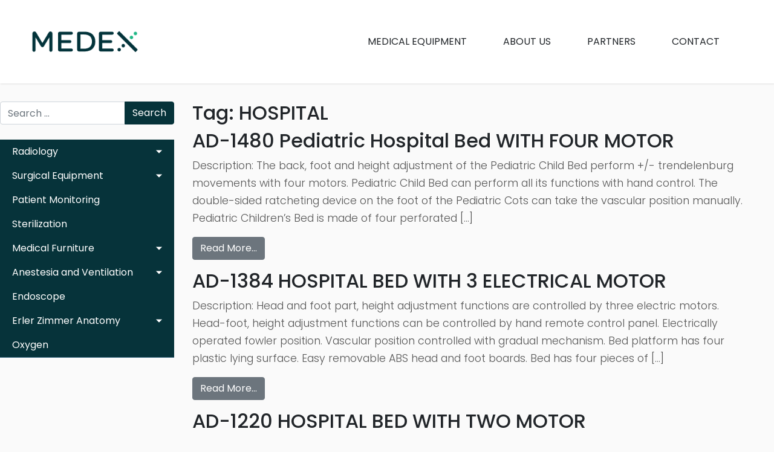

--- FILE ---
content_type: text/html; charset=UTF-8
request_url: https://medex.com.ge/tag/hospital/
body_size: 15920
content:
<!DOCTYPE html>
<html lang="en-US">
<head>
	<meta charset="UTF-8">
	<meta name="viewport" content="width=device-width, initial-scale=1, shrink-to-fit=no">
	<link rel="profile" href="http://gmpg.org/xfn/11">
	<title>HOSPITAL &#8211; Medex</title>
<meta name='robots' content='max-image-preview:large'/>
<link rel="alternate" type="application/rss+xml" title="Medex &raquo; Feed" href="https://medex.com.ge/feed/"/>
<link rel="alternate" type="application/rss+xml" title="Medex &raquo; Comments Feed" href="https://medex.com.ge/comments/feed/"/>
<link rel="alternate" type="application/rss+xml" title="Medex &raquo; HOSPITAL Tag Feed" href="https://medex.com.ge/tag/hospital/feed/"/>
<script type="text/javascript">//<![CDATA[
window._wpemojiSettings={"baseUrl":"https:\/\/s.w.org\/images\/core\/emoji\/15.0.3\/72x72\/","ext":".png","svgUrl":"https:\/\/s.w.org\/images\/core\/emoji\/15.0.3\/svg\/","svgExt":".svg","source":{"concatemoji":"https:\/\/medex.com.ge\/wp-includes\/js\/wp-emoji-release.min.js?ver=5954463e3bbfbd4b7ecb3b13c51ec6f8"}};!function(i,n){var o,s,e;function c(e){try{var t={supportTests:e,timestamp:(new Date).valueOf()};sessionStorage.setItem(o,JSON.stringify(t))}catch(e){}}function p(e,t,n){e.clearRect(0,0,e.canvas.width,e.canvas.height),e.fillText(t,0,0);var t=new Uint32Array(e.getImageData(0,0,e.canvas.width,e.canvas.height).data),r=(e.clearRect(0,0,e.canvas.width,e.canvas.height),e.fillText(n,0,0),new Uint32Array(e.getImageData(0,0,e.canvas.width,e.canvas.height).data));return t.every(function(e,t){return e===r[t]})}function u(e,t,n){switch(t){case"flag":return n(e,"\ud83c\udff3\ufe0f\u200d\u26a7\ufe0f","\ud83c\udff3\ufe0f\u200b\u26a7\ufe0f")?!1:!n(e,"\ud83c\uddfa\ud83c\uddf3","\ud83c\uddfa\u200b\ud83c\uddf3")&&!n(e,"\ud83c\udff4\udb40\udc67\udb40\udc62\udb40\udc65\udb40\udc6e\udb40\udc67\udb40\udc7f","\ud83c\udff4\u200b\udb40\udc67\u200b\udb40\udc62\u200b\udb40\udc65\u200b\udb40\udc6e\u200b\udb40\udc67\u200b\udb40\udc7f");case"emoji":return!n(e,"\ud83d\udc26\u200d\u2b1b","\ud83d\udc26\u200b\u2b1b")}return!1}function f(e,t,n){var r="undefined"!=typeof WorkerGlobalScope&&self instanceof WorkerGlobalScope?new OffscreenCanvas(300,150):i.createElement("canvas"),a=r.getContext("2d",{willReadFrequently:!0}),o=(a.textBaseline="top",a.font="600 32px Arial",{});return e.forEach(function(e){o[e]=t(a,e,n)}),o}function t(e){var t=i.createElement("script");t.src=e,t.defer=!0,i.head.appendChild(t)}"undefined"!=typeof Promise&&(o="wpEmojiSettingsSupports",s=["flag","emoji"],n.supports={everything:!0,everythingExceptFlag:!0},e=new Promise(function(e){i.addEventListener("DOMContentLoaded",e,{once:!0})}),new Promise(function(t){var n=function(){try{var e=JSON.parse(sessionStorage.getItem(o));if("object"==typeof e&&"number"==typeof e.timestamp&&(new Date).valueOf()<e.timestamp+604800&&"object"==typeof e.supportTests)return e.supportTests}catch(e){}return null}();if(!n){if("undefined"!=typeof Worker&&"undefined"!=typeof OffscreenCanvas&&"undefined"!=typeof URL&&URL.createObjectURL&&"undefined"!=typeof Blob)try{var e="postMessage("+f.toString()+"("+[JSON.stringify(s),u.toString(),p.toString()].join(",")+"));",r=new Blob([e],{type:"text/javascript"}),a=new Worker(URL.createObjectURL(r),{name:"wpTestEmojiSupports"});return void(a.onmessage=function(e){c(n=e.data),a.terminate(),t(n)})}catch(e){}c(n=f(s,u,p))}t(n)}).then(function(e){for(var t in e)n.supports[t]=e[t],n.supports.everything=n.supports.everything&&n.supports[t],"flag"!==t&&(n.supports.everythingExceptFlag=n.supports.everythingExceptFlag&&n.supports[t]);n.supports.everythingExceptFlag=n.supports.everythingExceptFlag&&!n.supports.flag,n.DOMReady=!1,n.readyCallback=function(){n.DOMReady=!0}}).then(function(){return e}).then(function(){var e;n.supports.everything||(n.readyCallback(),(e=n.source||{}).concatemoji?t(e.concatemoji):e.wpemoji&&e.twemoji&&(t(e.twemoji),t(e.wpemoji)))}))}((window,document),window._wpemojiSettings);
//]]></script>
<style id='wp-emoji-styles-inline-css' type='text/css'>img.wp-smiley,img.emoji{display:inline!important;border:none!important;box-shadow:none!important;height:1em!important;width:1em!important;margin:0 .07em!important;vertical-align:-.1em!important;background:none!important;padding:0!important}</style>
<link rel='stylesheet' id='wp-block-library-css' href='https://medex.com.ge/wp-includes/css/dist/block-library/A.style.min.css,qver=5954463e3bbfbd4b7ecb3b13c51ec6f8.pagespeed.cf.gLkW9J2ngS.css' type='text/css' media='all'/>
<style id='classic-theme-styles-inline-css' type='text/css'>.wp-block-button__link{color:#fff;background-color:#32373c;border-radius:9999px;box-shadow:none;text-decoration:none;padding:calc(.667em + 2px) calc(1.333em + 2px);font-size:1.125em}.wp-block-file__button{background:#32373c;color:#fff;text-decoration:none}</style>
<style id='global-styles-inline-css' type='text/css'>body{--wp--preset--color--black:#000;--wp--preset--color--cyan-bluish-gray:#abb8c3;--wp--preset--color--white:#fff;--wp--preset--color--pale-pink:#f78da7;--wp--preset--color--vivid-red:#cf2e2e;--wp--preset--color--luminous-vivid-orange:#ff6900;--wp--preset--color--luminous-vivid-amber:#fcb900;--wp--preset--color--light-green-cyan:#7bdcb5;--wp--preset--color--vivid-green-cyan:#00d084;--wp--preset--color--pale-cyan-blue:#8ed1fc;--wp--preset--color--vivid-cyan-blue:#0693e3;--wp--preset--color--vivid-purple:#9b51e0;--wp--preset--gradient--vivid-cyan-blue-to-vivid-purple:linear-gradient(135deg,rgba(6,147,227,1) 0%,#9b51e0 100%);--wp--preset--gradient--light-green-cyan-to-vivid-green-cyan:linear-gradient(135deg,#7adcb4 0%,#00d082 100%);--wp--preset--gradient--luminous-vivid-amber-to-luminous-vivid-orange:linear-gradient(135deg,rgba(252,185,0,1) 0%,rgba(255,105,0,1) 100%);--wp--preset--gradient--luminous-vivid-orange-to-vivid-red:linear-gradient(135deg,rgba(255,105,0,1) 0%,#cf2e2e 100%);--wp--preset--gradient--very-light-gray-to-cyan-bluish-gray:linear-gradient(135deg,#eee 0%,#a9b8c3 100%);--wp--preset--gradient--cool-to-warm-spectrum:linear-gradient(135deg,#4aeadc 0%,#9778d1 20%,#cf2aba 40%,#ee2c82 60%,#fb6962 80%,#fef84c 100%);--wp--preset--gradient--blush-light-purple:linear-gradient(135deg,#ffceec 0%,#9896f0 100%);--wp--preset--gradient--blush-bordeaux:linear-gradient(135deg,#fecda5 0%,#fe2d2d 50%,#6b003e 100%);--wp--preset--gradient--luminous-dusk:linear-gradient(135deg,#ffcb70 0%,#c751c0 50%,#4158d0 100%);--wp--preset--gradient--pale-ocean:linear-gradient(135deg,#fff5cb 0%,#b6e3d4 50%,#33a7b5 100%);--wp--preset--gradient--electric-grass:linear-gradient(135deg,#caf880 0%,#71ce7e 100%);--wp--preset--gradient--midnight:linear-gradient(135deg,#020381 0%,#2874fc 100%);--wp--preset--font-size--small:13px;--wp--preset--font-size--medium:20px;--wp--preset--font-size--large:36px;--wp--preset--font-size--x-large:42px;--wp--preset--spacing--20:.44rem;--wp--preset--spacing--30:.67rem;--wp--preset--spacing--40:1rem;--wp--preset--spacing--50:1.5rem;--wp--preset--spacing--60:2.25rem;--wp--preset--spacing--70:3.38rem;--wp--preset--spacing--80:5.06rem;--wp--preset--shadow--natural:6px 6px 9px rgba(0,0,0,.2);--wp--preset--shadow--deep:12px 12px 50px rgba(0,0,0,.4);--wp--preset--shadow--sharp:6px 6px 0 rgba(0,0,0,.2);--wp--preset--shadow--outlined:6px 6px 0 -3px rgba(255,255,255,1) , 6px 6px rgba(0,0,0,1);--wp--preset--shadow--crisp:6px 6px 0 rgba(0,0,0,1)}:where(.is-layout-flex){gap:.5em}:where(.is-layout-grid){gap:.5em}body .is-layout-flex{display:flex}body .is-layout-flex{flex-wrap:wrap;align-items:center}body .is-layout-flex>*{margin:0}body .is-layout-grid{display:grid}body .is-layout-grid>*{margin:0}:where(.wp-block-columns.is-layout-flex){gap:2em}:where(.wp-block-columns.is-layout-grid){gap:2em}:where(.wp-block-post-template.is-layout-flex){gap:1.25em}:where(.wp-block-post-template.is-layout-grid){gap:1.25em}.has-black-color{color:var(--wp--preset--color--black)!important}.has-cyan-bluish-gray-color{color:var(--wp--preset--color--cyan-bluish-gray)!important}.has-white-color{color:var(--wp--preset--color--white)!important}.has-pale-pink-color{color:var(--wp--preset--color--pale-pink)!important}.has-vivid-red-color{color:var(--wp--preset--color--vivid-red)!important}.has-luminous-vivid-orange-color{color:var(--wp--preset--color--luminous-vivid-orange)!important}.has-luminous-vivid-amber-color{color:var(--wp--preset--color--luminous-vivid-amber)!important}.has-light-green-cyan-color{color:var(--wp--preset--color--light-green-cyan)!important}.has-vivid-green-cyan-color{color:var(--wp--preset--color--vivid-green-cyan)!important}.has-pale-cyan-blue-color{color:var(--wp--preset--color--pale-cyan-blue)!important}.has-vivid-cyan-blue-color{color:var(--wp--preset--color--vivid-cyan-blue)!important}.has-vivid-purple-color{color:var(--wp--preset--color--vivid-purple)!important}.has-black-background-color{background-color:var(--wp--preset--color--black)!important}.has-cyan-bluish-gray-background-color{background-color:var(--wp--preset--color--cyan-bluish-gray)!important}.has-white-background-color{background-color:var(--wp--preset--color--white)!important}.has-pale-pink-background-color{background-color:var(--wp--preset--color--pale-pink)!important}.has-vivid-red-background-color{background-color:var(--wp--preset--color--vivid-red)!important}.has-luminous-vivid-orange-background-color{background-color:var(--wp--preset--color--luminous-vivid-orange)!important}.has-luminous-vivid-amber-background-color{background-color:var(--wp--preset--color--luminous-vivid-amber)!important}.has-light-green-cyan-background-color{background-color:var(--wp--preset--color--light-green-cyan)!important}.has-vivid-green-cyan-background-color{background-color:var(--wp--preset--color--vivid-green-cyan)!important}.has-pale-cyan-blue-background-color{background-color:var(--wp--preset--color--pale-cyan-blue)!important}.has-vivid-cyan-blue-background-color{background-color:var(--wp--preset--color--vivid-cyan-blue)!important}.has-vivid-purple-background-color{background-color:var(--wp--preset--color--vivid-purple)!important}.has-black-border-color{border-color:var(--wp--preset--color--black)!important}.has-cyan-bluish-gray-border-color{border-color:var(--wp--preset--color--cyan-bluish-gray)!important}.has-white-border-color{border-color:var(--wp--preset--color--white)!important}.has-pale-pink-border-color{border-color:var(--wp--preset--color--pale-pink)!important}.has-vivid-red-border-color{border-color:var(--wp--preset--color--vivid-red)!important}.has-luminous-vivid-orange-border-color{border-color:var(--wp--preset--color--luminous-vivid-orange)!important}.has-luminous-vivid-amber-border-color{border-color:var(--wp--preset--color--luminous-vivid-amber)!important}.has-light-green-cyan-border-color{border-color:var(--wp--preset--color--light-green-cyan)!important}.has-vivid-green-cyan-border-color{border-color:var(--wp--preset--color--vivid-green-cyan)!important}.has-pale-cyan-blue-border-color{border-color:var(--wp--preset--color--pale-cyan-blue)!important}.has-vivid-cyan-blue-border-color{border-color:var(--wp--preset--color--vivid-cyan-blue)!important}.has-vivid-purple-border-color{border-color:var(--wp--preset--color--vivid-purple)!important}.has-vivid-cyan-blue-to-vivid-purple-gradient-background{background:var(--wp--preset--gradient--vivid-cyan-blue-to-vivid-purple)!important}.has-light-green-cyan-to-vivid-green-cyan-gradient-background{background:var(--wp--preset--gradient--light-green-cyan-to-vivid-green-cyan)!important}.has-luminous-vivid-amber-to-luminous-vivid-orange-gradient-background{background:var(--wp--preset--gradient--luminous-vivid-amber-to-luminous-vivid-orange)!important}.has-luminous-vivid-orange-to-vivid-red-gradient-background{background:var(--wp--preset--gradient--luminous-vivid-orange-to-vivid-red)!important}.has-very-light-gray-to-cyan-bluish-gray-gradient-background{background:var(--wp--preset--gradient--very-light-gray-to-cyan-bluish-gray)!important}.has-cool-to-warm-spectrum-gradient-background{background:var(--wp--preset--gradient--cool-to-warm-spectrum)!important}.has-blush-light-purple-gradient-background{background:var(--wp--preset--gradient--blush-light-purple)!important}.has-blush-bordeaux-gradient-background{background:var(--wp--preset--gradient--blush-bordeaux)!important}.has-luminous-dusk-gradient-background{background:var(--wp--preset--gradient--luminous-dusk)!important}.has-pale-ocean-gradient-background{background:var(--wp--preset--gradient--pale-ocean)!important}.has-electric-grass-gradient-background{background:var(--wp--preset--gradient--electric-grass)!important}.has-midnight-gradient-background{background:var(--wp--preset--gradient--midnight)!important}.has-small-font-size{font-size:var(--wp--preset--font-size--small)!important}.has-medium-font-size{font-size:var(--wp--preset--font-size--medium)!important}.has-large-font-size{font-size:var(--wp--preset--font-size--large)!important}.has-x-large-font-size{font-size:var(--wp--preset--font-size--x-large)!important}.wp-block-navigation a:where(:not(.wp-element-button)){color:inherit}:where(.wp-block-post-template.is-layout-flex){gap:1.25em}:where(.wp-block-post-template.is-layout-grid){gap:1.25em}:where(.wp-block-columns.is-layout-flex){gap:2em}:where(.wp-block-columns.is-layout-grid){gap:2em}.wp-block-pullquote{font-size:1.5em;line-height:1.6}</style>
<link rel='stylesheet' id='responsive-lightbox-tosrus-css' href='https://medex.com.ge/wp-content/plugins/responsive-lightbox/assets/tosrus/jquery.tosrus.min.css,qver=2.4.7.pagespeed.ce.e7Gxx6mhEh.css' type='text/css' media='all'/>
<link rel='stylesheet' id='understrap-styles-css' href='https://medex.com.ge/wp-content/themes/medex/css/theme.min.css,qver=1.4.1.1585786286.pagespeed.ce.qxB3oZpxMp.css' type='text/css' media='all'/>
<!--n2css--><script type="text/javascript" src="https://medex.com.ge/wp-includes/js/jquery/jquery.min.js,qver=3.7.1.pagespeed.jm.PoWN7KAtLT.js" id="jquery-core-js"></script>
<script src="https://medex.com.ge/wp-includes,_js,_jquery,_jquery-migrate.min.js,qver==3.4.1+wp-content,_plugins,_responsive-lightbox,_assets,_tosrus,_jquery.tosrus.min.js,qver==2.4.7+wp-includes,_js,_underscore.min.js,qver==1.13.4+wp-content,_plugins,_responsive-lightbox,_assets,_infinitescroll,_infinite-scroll.pkgd.min.js,qver==5954463e3bbfbd4b7ecb3b13c51ec6f8.pagespeed.jc.mUMlCpVpc8.js"></script><script>eval(mod_pagespeed_VBSQFfAYzw);</script>
<script>eval(mod_pagespeed_sPuNQUcs_5);</script>
<script>eval(mod_pagespeed_cVQAuPT$T6);</script>
<script>eval(mod_pagespeed_CfyUSxm6F5);</script>
<script type="text/javascript" id="responsive-lightbox-js-before">//<![CDATA[
var rlArgs={"script":"tosrus","selector":"lightbox","customEvents":"","activeGalleries":true,"effect":"slide","infinite":true,"keys":true,"autoplay":true,"pauseOnHover":false,"timeout":4000,"pagination":true,"paginationType":"thumbnails","closeOnClick":true,"woocommerce_gallery":false,"ajaxurl":"https:\/\/medex.com.ge\/wp-admin\/admin-ajax.php","nonce":"400381ce6a","preview":false,"postId":547,"scriptExtension":false};
//]]></script>
<script type="text/javascript" src="https://medex.com.ge/wp-content/plugins/responsive-lightbox/js/front.js,qver=2.4.7.pagespeed.jm.sf-hEPP-yk.js" id="responsive-lightbox-js"></script>
<link rel="https://api.w.org/" href="https://medex.com.ge/wp-json/"/><link rel="alternate" type="application/json" href="https://medex.com.ge/wp-json/wp/v2/tags/88"/><link rel="EditURI" type="application/rsd+xml" title="RSD" href="https://medex.com.ge/xmlrpc.php?rsd"/>


		<!-- GA Google Analytics @ https://m0n.co/ga -->
		<script async src="https://www.googletagmanager.com/gtag/js?id=UA-156435593-1"></script>
		<script>window.dataLayer=window.dataLayer||[];function gtag(){dataLayer.push(arguments);}gtag('js',new Date());gtag('config','UA-156435593-1');</script>

			<script>(function(){window.onpageshow=function(event){if(typeof window.wpforms!=='undefined'&&event.persisted){window.location.reload();}};}());</script>
		<meta name="mobile-web-app-capable" content="yes">
<meta name="apple-mobile-web-app-capable" content="yes">
<meta name="apple-mobile-web-app-title" content="Medex - Fast Developing Company on the Healthcare Market">
<link rel="icon" href="https://medex.com.ge/wp-content/uploads/2023/05/xcropped-favicon-32x32.png.pagespeed.ic.JztvLzw73q.webp" sizes="32x32"/>
<link rel="icon" href="https://medex.com.ge/wp-content/uploads/2023/05/xcropped-favicon-192x192.png.pagespeed.ic.bDNDmnKvca.webp" sizes="192x192"/>
<link rel="apple-touch-icon" href="https://medex.com.ge/wp-content/uploads/2023/05/xcropped-favicon-180x180.png.pagespeed.ic.E9vgb3NWAp.webp"/>
<meta name="msapplication-TileImage" content="https://medex.com.ge/wp-content/uploads/2023/05/cropped-favicon-270x270.png"/>
		<style type="text/css" id="wp-custom-css">.btn-primary{color:#fff;background-color:#06333a;border-color:#06333a}#sidebar{background:#06333a}#main-menu .current-menu-item,#main-menu .menu-item:active,#main-menu .menu-item:focus,#main-menu .menu-item:hover{color:#06333a}#main-menu .menu-item a:after,#main-menu .menu-item a:before{background-color:#06333a}#sidebar .components ul a{background:#06333a}#sidebar .components li a:hover{color:#fff;background:#24b787}.footer{color:#24b787;background:#06333a}.menu-menu_products-container{background:#06333a;color:#fff;-webkit-transition:all .3s;transition:all .3s;margin-top:25px}.menu-menu_products-container>.menu{border-bottom:1px solid #47748b;padding-left:0;list-style:none}.menu-menu_products-container>.menu>.menu-item{list-style:none}.menu-menu_products-container>.menu>.menu-item a{display:block;padding:8px 20px;font-size:1em;white-space:initial;padding-right:50px;position:relative}.menu-menu_products-container>.menu>.menu-item .sub-menu{padding-left:0;list-style:none}.menu-menu_products-container>.menu>.menu-item>.sub-menu a{background:#081d21;font-size:14px;padding-left:30px!important;display:block;padding:8px 20px;white-space:initial}.menu-menu_products-container>.menu>.menu-item>.sub-menu .sub-menu a{padding-left:60px!important}.menu-menu_products-container>.menu>.menu-item a:hover{color:#fff;background:#24b787}.menu-item-has-children::after{display:inline-block;margin-left:.255em;vertical-align:.255em;content:"";border-top:.3em solid;border-right:.3em solid transparent;border-bottom:0;border-left:.3em solid transparent;display:block;position:absolute;top:20px;right:20px;-webkit-transform:translateY(-50%);transform:translateY(-50%)}.sub-menu{display:none}#sidebar{display:none}.menu .menu-item-has-children{position:relative}.menu .menu-item-has-children a::after{display:block;position:absolute;top:20px!important;right:20px;-webkit-transform:translateY(-50%);transform:translateY(-50%)}.menu .menu-item-has-children a.dropdown-toggle::after{display:inline-block;margin-left:.255em;vertical-align:.255em;content:"";border-top:.3em solid;border-right:.3em solid transparent;border-bottom:0;border-left:.3em solid transparent}.page-id-23 .entry-content a img:hover{position:relative;z-index:1;outline:10px solid #06333a;border-radius:30px;transform:scale(1.1)}.page-id-23 .entry-content a img{transition:.2s;border-radius:30px;margin:10px}</style>
		</head>

<body class="archive tag-hospital tag-88 wp-custom-logo wp-embed-responsive hfeed">
<div class="site" id="page">

	<!-- ******************* The Navbar Area ******************* -->
	<div id="wrapper-navbar" itemscope itemtype="http://schema.org/WebSite">

		<a class="skip-link sr-only sr-only-focusable" href="#content">Skip to content</a>

		<nav class="navbar navbar-expand-md">

		
					<a href="https://medex.com.ge/" class="navbar-brand custom-logo-link" rel="home"><img src="[data-uri]" class="img-fluid" alt="Medex" decoding="async"/></a><!-- end custom logo -->

				<button class="navbar-toggler" type="button" data-toggle="collapse" data-target="#navbarNavDropdown" aria-controls="navbarNavDropdown" aria-expanded="false" aria-label="Toggle navigation">
					<span class="navbar-toggler-icon fa fa-bars fa-2x"></span>
				</button>

				<div id="navbarNavDropdown" class="collapse navbar-collapse"><ul id="main-menu" class="navbar-nav ml-auto"><li itemscope="itemscope" itemtype="https://www.schema.org/SiteNavigationElement" id="menu-item-31" class="menu-item menu-item-type-post_type menu-item-object-page menu-item-home menu-item-31 nav-item"><a title="Medical Equipment" href="https://medex.com.ge/" class="nav-link">Medical Equipment</a></li>
<li itemscope="itemscope" itemtype="https://www.schema.org/SiteNavigationElement" id="menu-item-32" class="menu-item menu-item-type-post_type menu-item-object-page menu-item-32 nav-item"><a title="About Us" href="https://medex.com.ge/about-us/" class="nav-link">About Us</a></li>
<li itemscope="itemscope" itemtype="https://www.schema.org/SiteNavigationElement" id="menu-item-34" class="menu-item menu-item-type-post_type menu-item-object-page menu-item-34 nav-item"><a title="Partners" href="https://medex.com.ge/partners/" class="nav-link">Partners</a></li>
<li itemscope="itemscope" itemtype="https://www.schema.org/SiteNavigationElement" id="menu-item-33" class="menu-item menu-item-type-post_type menu-item-object-page menu-item-33 nav-item"><a title="Contact" href="https://medex.com.ge/contact/" class="nav-link">Contact</a></li>
</ul></div>			
		</nav><!-- .site-navigation -->

	</div><!-- #wrapper-navbar end -->

<div class="wrapper" id="archive-wrapper">

	<div class="container-fluid" id="content" tabindex="-1">

		<div class="row">

			<!-- Do the left sidebar check -->
			
	
	<div class="col-lg-3 col-md-5 col-sm-12 widget-area" id="left-sidebar" role="complementary">
<aside id="search-2" class="widget widget_search">
<form method="get" id="searchform" action="https://medex.com.ge/" role="search">
	<label class="sr-only" for="s">Search</label>
	<div class="input-group">
		<input class="field form-control" id="s" name="s" type="text" placeholder="Search &hellip;" value="">
		<span class="input-group-append">
			<input class="submit btn btn-primary" id="searchsubmit" name="submit" type="submit" value="Search">
		</span>
	</div>
</form>
</aside><aside id="nav_menu-2" class="widget widget_nav_menu"><div class="menu-menu_products-container"><ul id="menu-menu_products" class="menu"><li id="menu-item-1124" class="menu-item menu-item-type-custom menu-item-object-custom menu-item-has-children menu-item-1124"><a href="#">Radiology</a>
<ul class="sub-menu">
	<li id="menu-item-1130" class="menu-item menu-item-type-custom menu-item-object-custom menu-item-has-children menu-item-1130"><a href="#">MRI</a>
	<ul class="sub-menu">
		<li id="menu-item-1123" class="menu-item menu-item-type-custom menu-item-object-custom menu-item-1123"><a target="_blank" rel="noopener" href="https://global.united-imaging.com/en/product-service/products/mr">New</a></li>
		<li id="menu-item-1247" class="menu-item menu-item-type-post_type menu-item-object-post menu-item-1247"><a href="https://medex.com.ge/mri/">Refurbished</a></li>
	</ul>
</li>
	<li id="menu-item-1179" class="menu-item menu-item-type-custom menu-item-object-custom menu-item-has-children menu-item-1179"><a href="#">CT</a>
	<ul class="sub-menu">
		<li id="menu-item-1180" class="menu-item menu-item-type-custom menu-item-object-custom menu-item-1180"><a target="_blank" rel="noopener" href="https://global.united-imaging.com/en/product-service/products/ct">New</a></li>
		<li id="menu-item-1246" class="menu-item menu-item-type-post_type menu-item-object-post menu-item-1246"><a href="https://medex.com.ge/ct/">Refurbished</a></li>
	</ul>
</li>
	<li id="menu-item-1182" class="menu-item menu-item-type-custom menu-item-object-custom menu-item-has-children menu-item-1182"><a href="#">X-Ray</a>
	<ul class="sub-menu">
		<li id="menu-item-1183" class="menu-item menu-item-type-custom menu-item-object-custom menu-item-1183"><a target="_blank" rel="noopener" href="https://global.united-imaging.com/en/product-service/products/dr">New</a></li>
		<li id="menu-item-1245" class="menu-item menu-item-type-post_type menu-item-object-post menu-item-1245"><a href="https://medex.com.ge/x-ray/">Refurbished</a></li>
	</ul>
</li>
	<li id="menu-item-1185" class="menu-item menu-item-type-custom menu-item-object-custom menu-item-has-children menu-item-1185"><a href="#">C-ARM</a>
	<ul class="sub-menu">
		<li id="menu-item-1186" class="menu-item menu-item-type-custom menu-item-object-custom menu-item-1186"><a target="_blank" rel="noopener" href="https://global.united-imaging.com/en/product-service/products/dr/umc-560i">New</a></li>
		<li id="menu-item-1244" class="menu-item menu-item-type-post_type menu-item-object-post menu-item-1244"><a href="https://medex.com.ge/c-arm/">Refurbished</a></li>
	</ul>
</li>
	<li id="menu-item-1191" class="menu-item menu-item-type-custom menu-item-object-custom menu-item-has-children menu-item-1191"><a href="#">ULTRASOUND</a>
	<ul class="sub-menu">
		<li id="menu-item-1243" class="menu-item menu-item-type-post_type menu-item-object-post menu-item-1243"><a href="https://medex.com.ge/ultrasound/">Refurbished</a></li>
	</ul>
</li>
	<li id="menu-item-1193" class="menu-item menu-item-type-custom menu-item-object-custom menu-item-has-children menu-item-1193"><a href="#">PET-CT</a>
	<ul class="sub-menu">
		<li id="menu-item-1194" class="menu-item menu-item-type-custom menu-item-object-custom menu-item-1194"><a target="_blank" rel="noopener" href="https://global.united-imaging.com/en/product-service/products/mi">New</a></li>
		<li id="menu-item-1242" class="menu-item menu-item-type-post_type menu-item-object-post menu-item-1242"><a href="https://medex.com.ge/pet-ct/">Refurbished</a></li>
	</ul>
</li>
	<li id="menu-item-1195" class="menu-item menu-item-type-custom menu-item-object-custom menu-item-has-children menu-item-1195"><a href="#">PET-MRI</a>
	<ul class="sub-menu">
		<li id="menu-item-1196" class="menu-item menu-item-type-custom menu-item-object-custom menu-item-1196"><a target="_blank" rel="noopener" href="https://global.united-imaging.com/en/product-service/products/mi">New</a></li>
		<li id="menu-item-1241" class="menu-item menu-item-type-post_type menu-item-object-post menu-item-1241"><a href="https://medex.com.ge/pet-mri/">Refurbished</a></li>
	</ul>
</li>
</ul>
</li>
<li id="menu-item-1159" class="menu-item menu-item-type-custom menu-item-object-custom menu-item-has-children menu-item-1159"><a href="#">Surgical Equipment</a>
<ul class="sub-menu">
	<li id="menu-item-1160" class="menu-item menu-item-type-custom menu-item-object-custom menu-item-1160"><a target="_blank" rel="noopener" href="https://www.mindray.com/en/products/operating-tables">Operatin Table</a></li>
	<li id="menu-item-1161" class="menu-item menu-item-type-custom menu-item-object-custom menu-item-1161"><a target="_blank" rel="noopener" href="https://www.mindray.com/en/products/surgical-lights">Surgical Lights</a></li>
	<li id="menu-item-1162" class="menu-item menu-item-type-custom menu-item-object-custom menu-item-1162"><a target="_blank" rel="noopener" href="https://asanus.de/en/surgical-instruments/">Surgical Instruments</a></li>
</ul>
</li>
<li id="menu-item-1163" class="menu-item menu-item-type-custom menu-item-object-custom menu-item-1163"><a target="_blank" rel="noopener" href="https://www.mindray.com/en/products/patient-monitoring">Patient Monitoring</a></li>
<li id="menu-item-1164" class="menu-item menu-item-type-custom menu-item-object-custom menu-item-1164"><a target="_blank" rel="noopener" href="https://www.matachana.com/en/healthcare/">Sterilization</a></li>
<li id="menu-item-1165" class="menu-item menu-item-type-custom menu-item-object-custom menu-item-has-children menu-item-1165"><a href="#">Medical Furniture</a>
<ul class="sub-menu">
	<li id="menu-item-1166" class="menu-item menu-item-type-custom menu-item-object-custom menu-item-1166"><a target="_blank" rel="noopener" href="https://www.nitrocare.com.tr/urunler-kategori/en/products">NITROCARE</a></li>
	<li id="menu-item-1167" class="menu-item menu-item-type-custom menu-item-object-custom menu-item-1167"><a target="_blank" rel="noopener" href="https://duman.com.tr/en/urunler/hastane-mobilyalari/">DUMAN</a></li>
</ul>
</li>
<li id="menu-item-1168" class="menu-item menu-item-type-custom menu-item-object-custom menu-item-has-children menu-item-1168"><a href="#">Anestesia and Ventilation</a>
<ul class="sub-menu">
	<li id="menu-item-1169" class="menu-item menu-item-type-custom menu-item-object-custom menu-item-1169"><a target="_blank" rel="noopener" href="https://www.mindray.com/en/products/anesthesia">Anesthesia</a></li>
	<li id="menu-item-1170" class="menu-item menu-item-type-custom menu-item-object-custom menu-item-1170"><a target="_blank" rel="noopener" href="https://www.mindray.com/en/products/ventilators">Ventilators</a></li>
	<li id="menu-item-1171" class="menu-item menu-item-type-custom menu-item-object-custom menu-item-1171"><a target="_blank" rel="noopener" href="https://www.mindray.com/en/products/infusion-system">Infusion System</a></li>
</ul>
</li>
<li id="menu-item-1172" class="menu-item menu-item-type-custom menu-item-object-custom menu-item-1172"><a target="_blank" rel="noopener" href="https://www.mindray.com/en/products/laparoscopic-products">Endoscope</a></li>
<li id="menu-item-1173" class="menu-item menu-item-type-custom menu-item-object-custom menu-item-has-children menu-item-1173"><a href="#">Erler Zimmer Anatomy</a>
<ul class="sub-menu">
	<li id="menu-item-1174" class="menu-item menu-item-type-custom menu-item-object-custom menu-item-1174"><a target="_blank" rel="noopener" href="https://erler-zimmer.de/shop/en/shop/anatomical-models/">Anatomical Models</a></li>
	<li id="menu-item-1175" class="menu-item menu-item-type-custom menu-item-object-custom menu-item-1175"><a target="_blank" rel="noopener" href="https://erler-zimmer.de/shop/en/shop/3d-anatomy-series/">3D Anatomy Series</a></li>
	<li id="menu-item-1176" class="menu-item menu-item-type-custom menu-item-object-custom menu-item-1176"><a target="_blank" rel="noopener" href="https://erler-zimmer.de/shop/en/shop/medical-simulators/">Medical Simulators</a></li>
	<li id="menu-item-1177" class="menu-item menu-item-type-custom menu-item-object-custom menu-item-1177"><a target="_blank" rel="noopener" href="https://erler-zimmer.de/shop/en/shop/medical-simulators/x-ray-ct/">Imaging Methods</a></li>
</ul>
</li>
<li id="menu-item-1178" class="menu-item menu-item-type-custom menu-item-object-custom menu-item-1178"><a target="_blank" rel="noopener" href="https://oxymat.com/oxygen-applications/">Oxygen</a></li>
</ul></div></aside>

<br>

<!-- #sidebar -->
<nav id="sidebar">
	<ul class="list-unstyled components">

		
			<li class="">
				<a href="#item-surgical-equipment" data-toggle="collapse" aria-expanded="false" class="dropdown-toggle">Surgical Equipment</a>

				<ul class="collapse  list-unstyled" id="item-surgical-equipment">

					
								<a href="#item-operating-lighting" data-toggle="collapse" aria-expanded="false" class="dropdown-toggle">Operating Lighting</a>

								<ul class="collapse  list-unstyled" id="item-operating-lighting">

									
											<li class="">
												<a href="https://medex.com.ge/general-operating-lighting/">
													General Operating Lighting												</a>
											</li>

										
								</ul>

							
								<a href="#item-operating-tables" data-toggle="collapse" aria-expanded="false" class="dropdown-toggle">Operating Tables</a>

								<ul class="collapse  list-unstyled" id="item-operating-tables">

									
											<li class="">
												<a href="https://medex.com.ge/general-operating-tables/">
													General Operating Tables												</a>
											</li>

										
								</ul>

							
								<a href="#item-sterilizing-container-systems" data-toggle="collapse" aria-expanded="false" class="dropdown-toggle">Sterilizing Container Systems</a>

								<ul class="collapse  list-unstyled" id="item-sterilizing-container-systems">

									
											<li class="">
												<a href="https://medex.com.ge/general-sterilizing-container-systems/">
													General Sterilizing Container Systems												</a>
											</li>

										
								</ul>

							
								<a href="#item-surgical-instruments" data-toggle="collapse" aria-expanded="false" class="dropdown-toggle">Surgical Instruments</a>

								<ul class="collapse  list-unstyled" id="item-surgical-instruments">

									
											<li class="">
												<a href="https://medex.com.ge/surgical-scissors/">
													Surgical Scissors												</a>
											</li>

										
											<li class="">
												<a href="https://medex.com.ge/forceps/">
													Forceps												</a>
											</li>

										
											<li class="">
												<a href="https://medex.com.ge/retractor/">
													Retractor												</a>
											</li>

										
											<li class="">
												<a href="https://medex.com.ge/needle-holders/">
													Needle Holders												</a>
											</li>

										
											<li class="">
												<a href="https://medex.com.ge/microsurgical-instruments/">
													Microsurgical Instruments												</a>
											</li>

										
											<li class="">
												<a href="https://medex.com.ge/neurosurgery/">
													Neurosurgery												</a>
											</li>

										
											<li class="">
												<a href="https://medex.com.ge/ent-instruments/">
													ENT Instruments												</a>
											</li>

										
											<li class="">
												<a href="https://medex.com.ge/cardiovascular-surgery/">
													Cardiovascular surgery												</a>
											</li>

										
											<li class="">
												<a href="https://medex.com.ge/stomach-intestines-rectum/">
													Stomach, Intestines, Rectum												</a>
											</li>

										
											<li class="">
												<a href="https://medex.com.ge/gynecology-obstetrics/">
													Gynecology, Obstetrics												</a>
											</li>

										
											<li class="">
												<a href="https://medex.com.ge/urology/">
													Urology												</a>
											</li>

										
											<li class="">
												<a href="https://medex.com.ge/bone-surgery/">
													Bone Surgery												</a>
											</li>

										
											<li class="">
												<a href="https://medex.com.ge/plaster-and-dressing-instruments/">
													Plaster and Dressing Instruments												</a>
											</li>

										
								</ul>

							
							<li class="">
								<a href="https://medex.com.ge/mini-bone/">
									Mini Bone								</a>
							</li>

						
							<li class="">
								<a href="https://medex.com.ge/shaver-system/">
									Shaver System								</a>
							</li>

						
							<li class="">
								<a href="https://medex.com.ge/karinca-208/">
									KARINCA 208								</a>
							</li>

						
							<li class="">
								<a href="https://medex.com.ge/battery-electro-surgical-motor-praxis-3b/">
									Battery + Electro Surgical Motor Praxis 3B								</a>
							</li>

						
							<li class="">
								<a href="https://medex.com.ge/praxis-3/">
									Praxis 3								</a>
							</li>

						
							<li class="">
								<a href="https://medex.com.ge/battery-electro-surgical-motor-praxis-2/">
									Battery + Electro Surgical Motor Praxis 2								</a>
							</li>

						
							<li class="">
								<a href="https://medex.com.ge/hsm-micro-system/">
									HSM Micro System								</a>
							</li>

						
							<li class="">
								<a href="https://medex.com.ge/dermatome-skin-graft-mesher-bes-battery-electro-surgical-motor-systems/">
									DERMATOME & Skin Graft Mesher BES Battery + Electro Surgical Motor Systems								</a>
							</li>

						
							<li class="">
								<a href="https://medex.com.ge/mini-compact-pneumatic-surgical-motor/">
									MINI COMPACT Pneumatic Surgical Motor								</a>
							</li>

						
							<li class="">
								<a href="https://medex.com.ge/nap-neuro-air-power-surgical-motor/">
									NAP Neuro Air Power Surgical Motor								</a>
							</li>

						
							<li class="">
								<a href="https://medex.com.ge/standard-macro-electro-transmission-cable-pneumatic-surgical-motor/">
									STANDARD MACRO Electro (Transmission Cable) / Pneumatic Surgical Motor								</a>
							</li>

						
							<li class="">
								<a href="https://medex.com.ge/eps-electro-pneumatic-surgical-motor/">
									EPS Electro Pneumatic Surgical Motor								</a>
							</li>

						
							<li class="">
								<a href="https://medex.com.ge/mobil-stator-electro-surgical-motor/">
									MOBIL STATOR Electro Surgical Motor								</a>
							</li>

						
							<li class="">
								<a href="https://medex.com.ge/cutting-electrosurgical-unit-bipolar-coagulation-radio-frequency/">
									CUTTING ELECTROSURGICAL UNIT / BIPOLAR COAGULATION / RADIO FREQUENCY								</a>
							</li>

						
							<li class="">
								<a href="https://medex.com.ge/cutting-electrosurgical-unit-coagulation/">
									CUTTING ELECTROSURGICAL UNIT / COAGULATION								</a>
							</li>

						
							<li class="">
								<a href="https://medex.com.ge/cutting-electrosurgical-unit-bipolar-coagulation-radio-frequency-2/">
									CUTTING ELECTROSURGICAL UNIT / BIPOLAR COAGULATION / RADIO FREQUENCY								</a>
							</li>

						
							<li class="">
								<a href="https://medex.com.ge/cutting-electrosurgical-unit-coagulation-radio-frequency/">
									CUTTING ELECTROSURGICAL UNIT / COAGULATION / RADIO FREQUENCY								</a>
							</li>

										</ul>
			</li>

		
			<li class="">
				<a href="#item-incubators" data-toggle="collapse" aria-expanded="false" class="dropdown-toggle">Incubators</a>

				<ul class="collapse  list-unstyled" id="item-incubators">

					
							<li class="">
								<a href="https://medex.com.ge/infant-radiant-warmer-on-casters-trendelenburg/">
									INFANT RADIANT WARMER ON CASTERS / TRENDELENBURG								</a>
							</li>

						
							<li class="">
								<a href="https://medex.com.ge/infant-phototherapy-lamp-on-casters-led/">
									INFANT PHOTOTHERAPY LAMP / ON CASTERS / LED								</a>
							</li>

						
							<li class="">
								<a href="https://medex.com.ge/hospital-bassinet-on-casters-trendelenburg/">
									HOSPITAL BASSINET ON CASTERS / TRENDELENBURG								</a>
							</li>

						
							<li class="">
								<a href="https://medex.com.ge/infant-radiant-warmer-on-casters/">
									INFANT RADIANT WARMER ON CASTERS								</a>
							</li>

						
							<li class="">
								<a href="https://medex.com.ge/yxk-2000g/">
									YXK-2000G								</a>
							</li>

						
							<li class="">
								<a href="https://medex.com.ge/yxk-2000ga/">
									YXK-2000GA								</a>
							</li>

						
							<li class="">
								<a href="https://medex.com.ge/yxk-5gb/">
									YXK-5GB								</a>
							</li>

						
							<li class="">
								<a href="https://medex.com.ge/yxk-6g/">
									YXK-6G								</a>
							</li>

						
							<li class="">
								<a href="https://medex.com.ge/warming-blanket-temperature-control-carbon-fiber-programmable/">
									WARMING BLANKET / TEMPERATURE-CONTROL / CARBON FIBER / PROGRAMMABLE								</a>
							</li>

										</ul>
			</li>

		
			<li class="">
				<a href="#item-laboratory-equipment" data-toggle="collapse" aria-expanded="false" class="dropdown-toggle">Laboratory Equipment</a>

				<ul class="collapse  list-unstyled" id="item-laboratory-equipment">

					
							<li class="">
								<a href="https://medex.com.ge/m-420-bp-bacteriological-laboratory-incubator-bench-top-anodized-aluminum/">
									M 420 BP BACTERIOLOGICAL LABORATORY INCUBATOR / BENCH-TOP / ANODIZED ALUMINUM								</a>
							</li>

						
							<li class="">
								<a href="https://medex.com.ge/m-5040-bp-ss-forced-convection-laboratory-incubator-bacteriological-bench-top-stainless-steel/">
									M 5040 BP SS FORCED CONVECTION LABORATORY INCUBATOR / BACTERIOLOGICAL / BENCH-TOP / STAINLESS STEEL								</a>
							</li>

						
							<li class="">
								<a href="https://medex.com.ge/m-7040-r-forced-convection-laboratory-incubator-bacteriological-bench-top-refrigerated/">
									M 7040 R FORCED CONVECTION LABORATORY INCUBATOR / BACTERIOLOGICAL / BENCH-TOP / REFRIGERATED								</a>
							</li>

						
							<li class="">
								<a href="https://medex.com.ge/m-6040-p-laboratory-drying-oven-bench-top-anodized-aluminum/">
									M 6040 P LABORATORY DRYING OVEN / BENCH-TOP / ANODIZED ALUMINUM								</a>
							</li>

						
							<li class="">
								<a href="https://medex.com.ge/m-5040-p-laboratory-drying-oven-bench-top-anodized-aluminum/">
									M 5040 P LABORATORY DRYING OVEN / BENCH-TOP / ANODIZED ALUMINUM								</a>
							</li>

						
							<li class="">
								<a href="https://medex.com.ge/m-450-p-laboratory-centrifuge-bench-top-fixed-angle/">
									M 450 P LABORATORY CENTRIFUGE / BENCH-TOP / FIXED-ANGLE								</a>
							</li>

						
							<li class="">
								<a href="https://medex.com.ge/m-420-p-laboratory-sterilizer-hot-air-bench-top-aluminum/">
									M 420 P LABORATORY STERILIZER / HOT AIR / BENCH-TOP / ALUMINUM								</a>
							</li>

						
							<li class="">
								<a href="https://medex.com.ge/m-415-e-m-815-e-laboratory-centrifuge-bench-top-compact-fixed-angle/">
									M 415 E, M 815 E LABORATORY CENTRIFUGE / BENCH-TOP / COMPACT / FIXED-ANGLE								</a>
							</li>

						
							<li class="">
								<a href="https://medex.com.ge/m-48-k-bacteriology-water-bath-thermostatic-bench-top/">
									M 48 K BACTERIOLOGY WATER BATH / THERMOSTATIC / BENCH-TOP								</a>
							</li>

						
							<li class="">
								<a href="https://medex.com.ge/m-96-kp-bacteriology-water-bath-thermostatic-bench-top/">
									M 96 KP BACTERIOLOGY WATER BATH / THERMOSTATIC / BENCH-TOP								</a>
							</li>

						
							<li class="">
								<a href="https://medex.com.ge/m-2535-thermostatic-water-bath-bench-top/">
									M 2535 THERMOSTATIC WATER BATH / BENCH-TOP								</a>
							</li>

						
							<li class="">
								<a href="https://medex.com.ge/m-2536-thermostatic-water-bath-bench-top/">
									M 2536 THERMOSTATIC WATER BATH / BENCH-TOP								</a>
							</li>

						
							<li class="">
								<a href="https://medex.com.ge/em-1202-laboratory-fume-hood-floor-standing-stainless-steel/">
									EM 1202 LABORATORY FUME HOOD / FLOOR-STANDING / STAINLESS STEEL								</a>
							</li>

						
							<li class="">
								<a href="https://medex.com.ge/m-8-laboratory-water-still-automatic/">
									M 8 LABORATORY WATER STILL / AUTOMATIC								</a>
							</li>

						
							<li class="">
								<a href="https://medex.com.ge/m-4-laboratory-water-still-automatic/">
									M 4 LABORATORY WATER STILL / AUTOMATIC								</a>
							</li>

						
							<li class="">
								<a href="https://medex.com.ge/m-221-magnetic-stirrer-laboratory-bench-top-analog/">
									M 221 MAGNETIC STIRRER / LABORATORY / BENCH-TOP / ANALOG								</a>
							</li>

						
							<li class="">
								<a href="https://medex.com.ge/m-16-vortex-shaker-laboratory-bench-top-compact/">
									M 16 VORTEX SHAKER / LABORATORY / BENCH-TOP / COMPACT								</a>
							</li>

						
							<li class="">
								<a href="https://medex.com.ge/m-1815-heating-furnace-laboratory-muffle-bench-top/">
									M 1815 HEATING FURNACE / LABORATORY / MUFFLE / BENCH-TOP								</a>
							</li>

						
							<li class="">
								<a href="https://medex.com.ge/m-3025-p-laboratory-sterilizer-hot-air-bench-top-aluminum/">
									M 3025 P LABORATORY STERILIZER / HOT AIR / BENCH-TOP / ALUMINUM								</a>
							</li>

										</ul>
			</li>

		
			<li class="">
				<a href="#item-patient-monitors" data-toggle="collapse" aria-expanded="false" class="dropdown-toggle">Patient Monitors</a>

				<ul class="collapse  list-unstyled" id="item-patient-monitors">

					
							<li class="">
								<a href="https://medex.com.ge/cms5100-patient-monitor/">
									CMS5100 Patient Monitor								</a>
							</li>

						
							<li class="">
								<a href="https://medex.com.ge/cms6000-patient-monitor/">
									CMS6000 Patient Monitor								</a>
							</li>

						
							<li class="">
								<a href="https://medex.com.ge/cms5000-patient-monitor/">
									CMS5000 Patient Monitor								</a>
							</li>

						
							<li class="">
								<a href="https://medex.com.ge/cms6800-patient-monitor/">
									CMS6800 Patient Monitor								</a>
							</li>

						
							<li class="">
								<a href="https://medex.com.ge/co2-m01-respiratory-gas-co2-monitor-module/">
									CO2-M01 Respiratory Gas CO2 Monitor Module								</a>
							</li>

						
							<li class="">
								<a href="https://medex.com.ge/rs01-sleep-apnea-screen-meter/">
									RS01 Sleep apnea screen meter								</a>
							</li>

						
							<li class="">
								<a href="https://medex.com.ge/cm400-pc-monitoring-module/">
									CM400 PC Monitoring Module								</a>
							</li>

						
							<li class="">
								<a href="https://medex.com.ge/hms9800-multi-parameter-vital-signs-monitor/">
									HMS9800 Multi-parameter Vital Signs Monitor								</a>
							</li>

						
							<li class="">
								<a href="https://medex.com.ge/cms9000-patient-monitor/">
									CMS9000 Patient Monitor								</a>
							</li>

						
							<li class="">
								<a href="https://medex.com.ge/pm50-patient-monitor/">
									PM50 Patient Monitor								</a>
							</li>

						
							<li class="">
								<a href="https://medex.com.ge/hms6500-multi-parameter-vital-signs-monitor/">
									HMS6500 Multi-parameter Vital Signs Monitor								</a>
							</li>

						
							<li class="">
								<a href="https://medex.com.ge/cms7000plus-patient-monitor/">
									CMS7000PLUS Patient Monitor								</a>
							</li>

						
							<li class="">
								<a href="https://medex.com.ge/cms5000c-patient-monitor/">
									CMS5000C Patient Monitor								</a>
							</li>

						
							<li class="">
								<a href="https://medex.com.ge/cms6500-patient-monitor/">
									CMS6500 Patient Monitor								</a>
							</li>

						
							<li class="">
								<a href="https://medex.com.ge/pm60a-patient-monitor/">
									PM60A Patient Monitor								</a>
							</li>

						
							<li class="">
								<a href="https://medex.com.ge/cms06c-patient-monitor/">
									CMS06C Patient Monitor								</a>
							</li>

						
							<li class="">
								<a href="https://medex.com.ge/cms8000-patient-monitor/">
									CMS8000 Patient Monitor								</a>
							</li>

										</ul>
			</li>

		
			<li class="">
				<a href="#item-stands-and-pedestals" data-toggle="collapse" aria-expanded="false" class="dropdown-toggle">Stands and Pedestals</a>

				<ul class="collapse  list-unstyled" id="item-stands-and-pedestals">

					
							<li class="">
								<a href="https://medex.com.ge/lark-a8-pv1-ceiling-pendants-for-icu-ot/">
									Lark A8-PV1 - Ceiling Pendants for ICU / OT								</a>
							</li>

						
							<li class="">
								<a href="https://medex.com.ge/lark-a8-sv1-ceiling-pendants-for-icu-ot/">
									Lark A8-SV1 – Ceiling Pendants for ICU / OT								</a>
							</li>

						
							<li class="">
								<a href="https://medex.com.ge/dolphin-a8-ph1-ceiling-pendants-for-icu-ot/">
									Dolphin A8-PH1 – Ceiling Pendants for ICU / OT								</a>
							</li>

						
							<li class="">
								<a href="https://medex.com.ge/dolphin-a8-sh1-ceiling-pendants-for-icu-ot/">
									Dolphin A8-SH1 – Ceiling Pendants for ICU / OT								</a>
							</li>

						
							<li class="">
								<a href="https://medex.com.ge/rhino-a8-pv2-ceiling-pendants-for-icu-ot/">
									Rhino A8-PV2 – Ceiling Pendants for ICU / OT								</a>
							</li>

						
							<li class="">
								<a href="https://medex.com.ge/rhino-a8-sv2-ceiling-pendants-for-icu-ot/">
									Rhino A8-SV2 – Ceiling Pendants for ICU / OT								</a>
							</li>

						
							<li class="">
								<a href="https://medex.com.ge/rhino-a8-se4-double-arm-ceiling-pendants-for-icu-ot/">
									Rhino A8-SE4 (Double Arm) – Ceiling Pendants for ICU / OT								</a>
							</li>

						
							<li class="">
								<a href="https://medex.com.ge/rhino-a8-se4-single-arm-ceiling-pendants-for-icu-ot/">
									Rhino A8-SE4 (Single Arm) – Ceiling Pendants for ICU / OT								</a>
							</li>

						
							<li class="">
								<a href="https://medex.com.ge/dolphin-a8-2-sv1sh1-ceiling-pendants-for-icu-ot/">
									Dolphin A8-2-SV1SH1 – Ceiling Pendants for ICU / OT								</a>
							</li>

										</ul>
			</li>

		
			<li class="active">
				<a href="#item-medical-furniture" data-toggle="collapse" aria-expanded="false" class="dropdown-toggle">Medical Furniture</a>

				<ul class="collapse show list-unstyled" id="item-medical-furniture">

					
							<li class="">
								<a href="https://medex.com.ge/icu-bed/">
									ICU BED								</a>
							</li>

						
							<li class="">
								<a href="https://medex.com.ge/ad-1355-hospital-bed-with-3-motor/">
									AD-1355 HOSPITAL BED WITH 3 MOTOR								</a>
							</li>

						
							<li class="">
								<a href="https://medex.com.ge/ad-1347-habitat-patient-bed-with-three-motor/">
									AD-1347 HABITAT PATIENT BED WITH THREE MOTOR								</a>
							</li>

						
							<li class="">
								<a href="https://medex.com.ge/ad-1220-hospital-bed-with-two-motor/">
									AD-1220 HOSPITAL BED WITH TWO MOTOR								</a>
							</li>

						
							<li class="">
								<a href="https://medex.com.ge/ad-1384-hospital-bed-with-3-electrical-motor/">
									AD-1384 HOSPITAL BED WITH 3 ELECTRICAL MOTOR								</a>
							</li>

						
							<li class="">
								<a href="https://medex.com.ge/ad-209-p-single-door-stainless-steel-instrument-and-medicine-cabinet/">
									AD-209/P SINGLE DOOR STAINLESS STEEL INSTRUMENT AND MEDICINE CABINET								</a>
							</li>

						
							<li class="">
								<a href="https://medex.com.ge/ad-213-p-medicine-cabinet/">
									AD-213/P MEDICINE CABINET								</a>
							</li>

						
							<li class="">
								<a href="https://medex.com.ge/ad-840-10-pack-table/">
									AD-840/10 PACK TABLE								</a>
							</li>

						
							<li class="">
								<a href="https://medex.com.ge/ad-827-10-instrument-trolley-with-drawer/">
									AD-827/10 INSTRUMENT TROLLEY WITH DRAWER								</a>
							</li>

						
							<li class="">
								<a href="https://medex.com.ge/ad-220-c-mayo-table-manually-height-adjustable/">
									AD-220/C MAYO TABLE-MANUALLY HEIGHT ADJUSTABLE								</a>
							</li>

						
							<li class="">
								<a href="https://medex.com.ge/ad-215-c-instrument-table-with-port/">
									AD-215/C INSTRUMENT TABLE WITH PORT								</a>
							</li>

						
							<li class="">
								<a href="https://medex.com.ge/ad-219-b-medicine-and-sdressing-trolley/">
									AD-219/B MEDICINE AND SDRESSING TROLLEY								</a>
							</li>

						
							<li class="">
								<a href="https://medex.com.ge/ad-163-pc-dressing-trolley-with-waste-basket/">
									AD-163/PC DRESSING TROLLEY WITH WASTE BASKET								</a>
							</li>

						
							<li class="">
								<a href="https://medex.com.ge/ad-205-f1-examination-couch-foldable/">
									AD-205/F1 EXAMINATION COUCH-FOLDABLE								</a>
							</li>

						
							<li class="">
								<a href="https://medex.com.ge/ad-205-a-examination-couch-with-drawer-and-cabinet/">
									AD-205/A EXAMINATION COUCH WITH DRAWER AND CABINET								</a>
							</li>

						
							<li class="">
								<a href="https://medex.com.ge/ad-335-tilt-table/">
									AD-335 TILT TABLE								</a>
							</li>

						
							<li class="">
								<a href="https://medex.com.ge/ad-227-h-e-r-strecther/">
									AD-227/H E.R. STRECTHER								</a>
							</li>

						
							<li class="">
								<a href="https://medex.com.ge/ad-227-g2-strecher-height-adjustable-cross-braking-castors/">
									AD-227/G2 STRECHER HEIGHT ADJUSTABLE CROSS BRAKING CASTORS								</a>
							</li>

						
							<li class="">
								<a href="https://medex.com.ge/ad-170-uk-overbed-table/">
									AD-170/UK OVERBED TABLE								</a>
							</li>

						
							<li class="">
								<a href="https://medex.com.ge/ad-259-f-bedside-cabinet-wooden/">
									AD-259/F BEDSIDE CABINET - WOODEN								</a>
							</li>

						
							<li class="">
								<a href="https://medex.com.ge/ad-275-ve-mattress/">
									AD-275/VE MATTRESS								</a>
							</li>

						
							<li class="active">
								<a href="https://medex.com.ge/ad-1480-pediatric-hospital-bed-with-four-motor/">
									AD-1480 Pediatric Hospital Bed WITH FOUR MOTOR								</a>
							</li>

						
							<li class="">
								<a href="https://medex.com.ge/ad-252-kt-baby-code/">
									AD-252/KT BABY CODE								</a>
							</li>

										</ul>
			</li>

		
			<li class="">
				<a href="#item-medical-refrigerators" data-toggle="collapse" aria-expanded="false" class="dropdown-toggle">Medical Refrigerators</a>

				<ul class="collapse  list-unstyled" id="item-medical-refrigerators">

					
							<li class="">
								<a href="https://medex.com.ge/rda-80/">
									RDA 80								</a>
							</li>

						
							<li class="">
								<a href="https://medex.com.ge/rda-200-b/">
									RDA 200 B								</a>
							</li>

						
							<li class="">
								<a href="https://medex.com.ge/rda-200/">
									RDA 200								</a>
							</li>

						
							<li class="">
								<a href="https://medex.com.ge/rda-400-b/">
									RDA 400 B								</a>
							</li>

						
							<li class="">
								<a href="https://medex.com.ge/rda-400/">
									RDA 400								</a>
							</li>

						
							<li class="">
								<a href="https://medex.com.ge/rdd100-rdd200/">
									RDD100 RDD200								</a>
							</li>

						
							<li class="">
								<a href="https://medex.com.ge/rdj-40/">
									RDJ 40								</a>
							</li>

						
							<li class="">
								<a href="https://medex.com.ge/rdt-6-plasma-thawer/">
									RDT 6 Plasma Thawer								</a>
							</li>

						
							<li class="">
								<a href="https://medex.com.ge/rdy-35/">
									RDY 35								</a>
							</li>

						
							<li class="">
								<a href="https://medex.com.ge/rdy-45/">
									RDY 45								</a>
							</li>

										</ul>
			</li>

		
			<li class="">
				<a href="#item-sterilization" data-toggle="collapse" aria-expanded="false" class="dropdown-toggle">Sterilization</a>

				<ul class="collapse  list-unstyled" id="item-sterilization">

					
							<li class="">
								<a href="https://medex.com.ge/model-str-75-non-vacuum/">
									Model STR-75 Non Vacuum								</a>
							</li>

						
							<li class="">
								<a href="https://medex.com.ge/model-str-5510-d/">
									Model STR 5510 D								</a>
							</li>

						
							<li class="">
								<a href="https://medex.com.ge/model-str-5512-d/">
									Model STR 5512 D								</a>
							</li>

						
							<li class="">
								<a href="https://medex.com.ge/model-str-6610d/">
									Model STR 6610D								</a>
							</li>

						
							<li class="">
								<a href="https://medex.com.ge/model-str-7717-d/">
									Model STR 7717 D								</a>
							</li>

						
							<li class="">
								<a href="https://medex.com.ge/tsp-80/">
									TSP 80								</a>
							</li>

						
							<li class="">
								<a href="https://medex.com.ge/pharmaceutical-industrial-type-steam-sterilizers/">
									PHARMACEUTICAL INDUSTRIAL TYPE STEAM STERILIZERS								</a>
							</li>

						
							<li class="">
								<a href="https://medex.com.ge/model-goldberg-120s/">
									Model GoldBerg 120S								</a>
							</li>

						
							<li class="">
								<a href="https://medex.com.ge/model-goldberg-250d/">
									Model GoldBerg 250D								</a>
							</li>

						
							<li class="">
								<a href="https://medex.com.ge/loading-trolley-unloading-for-sterilization-chambers-with-tray/">
									LOADING TROLLEY / UNLOADING / FOR STERILIZATION CHAMBERS / WITH TRAY								</a>
							</li>

						
							<li class="">
								<a href="https://medex.com.ge/model-teksteril-tsy-150/">
									Model Teksteril TSY 150								</a>
							</li>

						
							<li class="">
								<a href="https://medex.com.ge/model-teksteril-tsy-225/">
									Model Teksteril TSY 225								</a>
							</li>

						
							<li class="">
								<a href="https://medex.com.ge/model-goldberg-gy-150/">
									Model GOLDBERG GY 150								</a>
							</li>

						
							<li class="">
								<a href="https://medex.com.ge/model-goldberg-gy-225/">
									Model GOLDBERG GY 225								</a>
							</li>

						
							<li class="">
								<a href="https://medex.com.ge/m-6040-p-ss-medical-sterilizer-hot-air-bench-top-stainless-steel/">
									M 6040 P SS MEDICAL STERILIZER / HOT AIR / BENCH-TOP / STAINLESS STEEL								</a>
							</li>

						
							<li class="">
								<a href="https://medex.com.ge/m-5040-p-ss-medical-sterilizer-hot-air-bench-top-stainless-steel/">
									M 5040 P SS MEDICAL STERILIZER / HOT AIR / BENCH-TOP / STAINLESS STEEL								</a>
							</li>

						
							<li class="">
								<a href="https://medex.com.ge/sm-23-b-medical-autoclave-laboratory-dry-heat-bench-top/">
									SM 23 B MEDICAL AUTOCLAVE / LABORATORY / DRY HEAT / BENCH-TOP								</a>
							</li>

										</ul>
			</li>

		
			<li class="">
				<a href="#item-anaesthesia-and-ventilation" data-toggle="collapse" aria-expanded="false" class="dropdown-toggle">Anaesthesia and Ventilation</a>

				<ul class="collapse  list-unstyled" id="item-anaesthesia-and-ventilation">

					
							<li class="">
								<a href="https://medex.com.ge/prisma30st-lwenstein-medical/">
									Prisma30ST Lwenstein Medical								</a>
							</li>

						
							<li class="">
								<a href="https://medex.com.ge/lwenstein-medical-prisma-vent30-c/">
									Lwenstein Medical - Prisma VENT30-C								</a>
							</li>

						
							<li class="">
								<a href="https://medex.com.ge/lwenstein-medical-prisma-vent50-c/">
									Lwenstein Medical - Prisma VENT50-C								</a>
							</li>

						
							<li class="">
								<a href="https://medex.com.ge/lwenstein-medical-ventilogic-ls/">
									Lwenstein Medical - VENTIlogic LS								</a>
							</li>

						
							<li class="">
								<a href="https://medex.com.ge/lwenstein-medical-prisma-vent-aqua/">
									Lwenstein Medical - Prisma VENT AQUA								</a>
							</li>

						
							<li class="">
								<a href="https://medex.com.ge/lwenstein-medical-allegra-m30/">
									Lwenstein Medical - Allegra M30								</a>
							</li>

						
							<li class="">
								<a href="https://medex.com.ge/cara-mask/">
									CARA mask								</a>
							</li>

						
							<li class="">
								<a href="https://medex.com.ge/joyceclinic-ff/">
									JOYCEclinic FF								</a>
							</li>

						
							<li class="">
								<a href="https://medex.com.ge/joyceone/">
									JOYCEone								</a>
							</li>

						
							<li class="">
								<a href="https://medex.com.ge/joyce-silkgel/">
									JOYCE SilkGel								</a>
							</li>

										</ul>
			</li>

		
			<li class="">
				<a href="#item-emergency-vehicles" data-toggle="collapse" aria-expanded="false" class="dropdown-toggle">Emergency Vehicles</a>

				<ul class="collapse  list-unstyled" id="item-emergency-vehicles">

					
							<li class="">
								<a href="https://medex.com.ge/4x4-offroad-ambulance/">
									4X4 OFFROAD AMBULANCE								</a>
							</li>

						
							<li class="">
								<a href="https://medex.com.ge/deluxe-ambulance/">
									DELUXE AMBULANCE								</a>
							</li>

						
							<li class="">
								<a href="https://medex.com.ge/obese-ambulance/">
									OBESE AMBULANCE								</a>
							</li>

						
							<li class="">
								<a href="https://medex.com.ge/tracked-ambulance/">
									TRACKED AMBULANCE								</a>
							</li>

						
							<li class="">
								<a href="https://medex.com.ge/main-stretcher/">
									Main Stretcher								</a>
							</li>

						
							<li class="">
								<a href="https://medex.com.ge/head-immobilizer/">
									Head Immobilizer								</a>
							</li>

						
							<li class="">
								<a href="https://medex.com.ge/combination-chair-stretcher-1/">
									Combination Chair Stretcher								</a>
							</li>

						
							<li class="">
								<a href="https://medex.com.ge/obese-stretcher/">
									Obese Stretcher								</a>
							</li>

						
							<li class="">
								<a href="https://medex.com.ge/crawler-chair-stretcher/">
									Crawler Chair Stretcher								</a>
							</li>

						
							<li class="">
								<a href="https://medex.com.ge/stretcher-platform/">
									Stretcher Platform								</a>
							</li>

										</ul>
			</li>

		
			<li class="">
				<a href="#item-radiology" data-toggle="collapse" aria-expanded="false" class="dropdown-toggle">Radiology</a>

				<ul class="collapse  list-unstyled" id="item-radiology">

					
								<a href="#item-ultrasound-machines" data-toggle="collapse" aria-expanded="false" class="dropdown-toggle">Ultrasound Machines</a>

								<ul class="collapse  list-unstyled" id="item-ultrasound-machines">

									
											<li class="">
												<a href="https://medex.com.ge/alpinion/">
													Alpinion												</a>
											</li>

										
											<li class="">
												<a href="https://medex.com.ge/refurbished/">
													Refurbished												</a>
											</li>

										
								</ul>

							
								<a href="#item-x-ray-protective-clothing" data-toggle="collapse" aria-expanded="false" class="dropdown-toggle">X-Ray Protective Clothing</a>

								<ul class="collapse  list-unstyled" id="item-x-ray-protective-clothing">

									
											<li class="">
												<a href="https://medex.com.ge/front-and-back-protected-model-lead-apron/">
													FRONT AND BACK PROTECTED MODEL LEAD APRON												</a>
											</li>

										
											<li class="">
												<a href="https://medex.com.ge/skirt-vest-coat-model-lead-apron/">
													SKIRT VEST COAT MODEL LEAD APRON												</a>
											</li>

										
											<li class="">
												<a href="https://medex.com.ge/lead-aprons-for-dentist-and-radiation-protector/">
													LEAD APRONS FOR DENTIST AND RADIATION PROTECTOR												</a>
											</li>

										
											<li class="">
												<a href="https://medex.com.ge/thyroid-protectors/">
													THYROID PROTECTORS												</a>
											</li>

										
											<li class="">
												<a href="https://medex.com.ge/lead-apron-hangers/">
													LEAD APRON HANGERS												</a>
											</li>

										
											<li class="">
												<a href="https://medex.com.ge/gonad-protectors/">
													GONAD PROTECTORS												</a>
											</li>

										
											<li class="">
												<a href="https://medex.com.ge/protector-model-lead-apron-for-patient/">
													PROTECTOR MODEL LEAD APRON FOR PATIENT												</a>
											</li>

										
											<li class="">
												<a href="https://medex.com.ge/lead-apron-for-children/">
													LEAD APRON FOR CHILDREN												</a>
											</li>

										
								</ul>

							
								<a href="#item-ct-scanners" data-toggle="collapse" aria-expanded="false" class="dropdown-toggle">CT Scanners</a>

								<ul class="collapse  list-unstyled" id="item-ct-scanners">

									
								</ul>

							
								<a href="#item-cath-angio-labs" data-toggle="collapse" aria-expanded="false" class="dropdown-toggle">Cath / Angio Labs</a>

								<ul class="collapse  list-unstyled" id="item-cath-angio-labs">

									
								</ul>

							
								<a href="#item-x-ray-equipement" data-toggle="collapse" aria-expanded="false" class="dropdown-toggle">X-Ray Equipement</a>

								<ul class="collapse  list-unstyled" id="item-x-ray-equipement">

									
								</ul>

							
								<a href="#item-mobile-c-arms" data-toggle="collapse" aria-expanded="false" class="dropdown-toggle">Mobile C-Arms</a>

								<ul class="collapse  list-unstyled" id="item-mobile-c-arms">

									
								</ul>

											</ul>
			</li>

		
			<li class="">
				<a href="#item-cardiovascular" data-toggle="collapse" aria-expanded="false" class="dropdown-toggle">Cardiovascular</a>

				<ul class="collapse  list-unstyled" id="item-cardiovascular">

					
								<a href="#item-coronary-stent-system" data-toggle="collapse" aria-expanded="false" class="dropdown-toggle">Coronary stent system</a>

								<ul class="collapse  list-unstyled" id="item-coronary-stent-system">

									
								</ul>

							
								<a href="#item-ballon-catheters" data-toggle="collapse" aria-expanded="false" class="dropdown-toggle">Ballon catheters</a>

								<ul class="collapse  list-unstyled" id="item-ballon-catheters">

									
								</ul>

							
								<a href="#item-tanscatheter-aortic-valve-systems" data-toggle="collapse" aria-expanded="false" class="dropdown-toggle">Tanscatheter aortic valve systems</a>

								<ul class="collapse  list-unstyled" id="item-tanscatheter-aortic-valve-systems">

									
								</ul>

											</ul>
			</li>

		
			<li class="">
				<a href="#item-endovascular" data-toggle="collapse" aria-expanded="false" class="dropdown-toggle">Endovascular</a>

				<ul class="collapse  list-unstyled" id="item-endovascular">

					
								<a href="#item-taa-stemt-graft-system" data-toggle="collapse" aria-expanded="false" class="dropdown-toggle">TAA stemt graft system</a>

								<ul class="collapse  list-unstyled" id="item-taa-stemt-graft-system">

									
								</ul>

							
								<a href="#item-aaa-stent-graft-system" data-toggle="collapse" aria-expanded="false" class="dropdown-toggle">AAA stent graft system</a>

								<ul class="collapse  list-unstyled" id="item-aaa-stent-graft-system">

									
								</ul>

							
								<a href="#item-peripheral-products" data-toggle="collapse" aria-expanded="false" class="dropdown-toggle">Peripheral products</a>

								<ul class="collapse  list-unstyled" id="item-peripheral-products">

									
								</ul>

							
								<a href="#item-stent-graft-in-surgical-operation" data-toggle="collapse" aria-expanded="false" class="dropdown-toggle">Stent graft in surgical operation</a>

								<ul class="collapse  list-unstyled" id="item-stent-graft-in-surgical-operation">

									
								</ul>

							
								<a href="#item-accessories" data-toggle="collapse" aria-expanded="false" class="dropdown-toggle">Accessories</a>

								<ul class="collapse  list-unstyled" id="item-accessories">

									
								</ul>

											</ul>
			</li>

		
			<li class="">
				<a href="#item-neurovascular" data-toggle="collapse" aria-expanded="false" class="dropdown-toggle">Neurovascular</a>

				<ul class="collapse  list-unstyled" id="item-neurovascular">

					
								<a href="#item-intracranial-stent-systems" data-toggle="collapse" aria-expanded="false" class="dropdown-toggle">Intracranial stent systems</a>

								<ul class="collapse  list-unstyled" id="item-intracranial-stent-systems">

									
								</ul>

							
								<a href="#item-intracranial-stent-graft-system" data-toggle="collapse" aria-expanded="false" class="dropdown-toggle">Intracranial stent graft system</a>

								<ul class="collapse  list-unstyled" id="item-intracranial-stent-graft-system">

									
								</ul>

							
								<a href="#item-vascular-reconstruction-device" data-toggle="collapse" aria-expanded="false" class="dropdown-toggle">Vascular reconstruction device</a>

								<ul class="collapse  list-unstyled" id="item-vascular-reconstruction-device">

									
								</ul>

											</ul>
			</li>

		
	</ul>
</nav><!-- #sidebar -->

</div><!-- #left-sidebar -->

<div class="col-lg-9 col-md-7 col-sm-12 widget-area content-area" id="primary">

			<main class="site-main" id="main">

				
					<header class="page-header">
						<h1 class="page-title">Tag: <span>HOSPITAL</span></h1>					</header><!-- .page-header -->

										
						
<article class="post-547 post type-post status-publish format-standard hentry category-medical-furniture tag-ad-1480 tag-bed tag-four-motor tag-hospital tag-pediatric" id="post-547">

	<header class="entry-header">

		<h2 class="entry-title"><a href="https://medex.com.ge/ad-1480-pediatric-hospital-bed-with-four-motor/" rel="bookmark">AD-1480 Pediatric Hospital Bed WITH FOUR MOTOR</a></h2>
	</header><!-- .entry-header -->

	
	<div class="entry-content">

		<p>Description: The back, foot and height adjustment of the Pediatric Child Bed perform +/- trendelenburg movements with four motors. Pediatric Child Bed can perform all its functions with hand control. The double-sided ratcheting device on the foot of the Pediatric Cots can take the vascular position manually. Pediatric Children&#8217;s Bed is made of four perforated [&#8230;]</p>
<p><a class="btn btn-secondary understrap-read-more-link" href="https://medex.com.ge/ad-1480-pediatric-hospital-bed-with-four-motor/">Read More&#8230;</a></p>

		
	</div><!-- .entry-content -->

	<footer class="entry-footer">

		
	</footer><!-- .entry-footer -->

</article><!-- #post-## -->

					
						
<article class="post-496 post type-post status-publish format-standard hentry category-medical-furniture tag-3-electrical-motor tag-ad-1384 tag-bed tag-hospital" id="post-496">

	<header class="entry-header">

		<h2 class="entry-title"><a href="https://medex.com.ge/ad-1384-hospital-bed-with-3-electrical-motor/" rel="bookmark">AD-1384 HOSPITAL BED WITH 3 ELECTRICAL MOTOR</a></h2>
	</header><!-- .entry-header -->

	
	<div class="entry-content">

		<p>Description: Head and foot part, height adjustment functions are controlled by three electric motors. Head-foot, height adjustment functions can be controlled by hand remote control panel. Electrically operated fowler position. Vascular position controlled with gradual mechanism. Bed platform has four plastic lying surface. Easy removable ABS head and foot boards. Bed has four pieces of [&#8230;]</p>
<p><a class="btn btn-secondary understrap-read-more-link" href="https://medex.com.ge/ad-1384-hospital-bed-with-3-electrical-motor/">Read More&#8230;</a></p>

		
	</div><!-- .entry-content -->

	<footer class="entry-footer">

		
	</footer><!-- .entry-footer -->

</article><!-- #post-## -->

					
						
<article class="post-493 post type-post status-publish format-standard hentry category-medical-furniture tag-ad-1220 tag-bed tag-hospital tag-two-motor" id="post-493">

	<header class="entry-header">

		<h2 class="entry-title"><a href="https://medex.com.ge/ad-1220-hospital-bed-with-two-motor/" rel="bookmark">AD-1220 HOSPITAL BED WITH TWO MOTOR</a></h2>
	</header><!-- .entry-header -->

	
	<div class="entry-content">

		<p>Description: Head and foot part functions are controlled by two electric motors. Head-foot functions can be controlled by hand remote control panel. Electrically operated fowler position. Vascular position controlled with gradual mechanism. Bed platform has four perforated sheet . Easy removable ABS head and foot boards. Bed has two metal side rails . 125 mm [&#8230;]</p>
<p><a class="btn btn-secondary understrap-read-more-link" href="https://medex.com.ge/ad-1220-hospital-bed-with-two-motor/">Read More&#8230;</a></p>

		
	</div><!-- .entry-content -->

	<footer class="entry-footer">

		
	</footer><!-- .entry-footer -->

</article><!-- #post-## -->

					
						
<article class="post-487 post type-post status-publish format-standard hentry category-medical-furniture tag-3-motor tag-ad-1355 tag-bed tag-hospital" id="post-487">

	<header class="entry-header">

		<h2 class="entry-title"><a href="https://medex.com.ge/ad-1355-hospital-bed-with-3-motor/" rel="bookmark">AD-1355 HOSPITAL BED WITH 3 MOTOR</a></h2>
	</header><!-- .entry-header -->

	
	<div class="entry-content">

		<p>Description: Head and foot part, height adjustment functions are controlled by three electric motors. Head-foot, height adjustment functions can be controlled by hand remote control panel. Electrically operated fowler position. Vascular position controlled with gradual mechanism. Bed platform has four plastic lying surface. Wooden Head and Foot Boards Wooden side rails . 125 mm diameter [&#8230;]</p>
<p><a class="btn btn-secondary understrap-read-more-link" href="https://medex.com.ge/ad-1355-hospital-bed-with-3-motor/">Read More&#8230;</a></p>

		
	</div><!-- .entry-content -->

	<footer class="entry-footer">

		
	</footer><!-- .entry-footer -->

</article><!-- #post-## -->

					
						
<article class="post-224 post type-post status-publish format-standard hentry category-incubators tag-bassinet tag-casters tag-hospital tag-trendelenburg" id="post-224">

	<header class="entry-header">

		<h2 class="entry-title"><a href="https://medex.com.ge/hospital-bassinet-on-casters-trendelenburg/" rel="bookmark">HOSPITAL BASSINET ON CASTERS / TRENDELENBURG</a></h2>
	</header><!-- .entry-header -->

	
	<div class="entry-content">

		<p>M 307 TECHNICAL SPECIFICATIONS: Cot material Clear acrylic Body material Steel profile Casters Available (4 pcs) Optionals Trendelenburg and wire mesh bask Mattress dimensions (w x d) 65 x 35 cm. Overall dimensions (w x h x d) 80 x 85 x 47 cm. Net weight 10 Kg. Gross weight 12 Kg. [&#8230;]</p>
<p><a class="btn btn-secondary understrap-read-more-link" href="https://medex.com.ge/hospital-bassinet-on-casters-trendelenburg/">Read More&#8230;</a></p>

		
	</div><!-- .entry-content -->

	<footer class="entry-footer">

		
	</footer><!-- .entry-footer -->

</article><!-- #post-## -->

					
				
			</main><!-- #main -->

			<!-- The pagination component -->
			
			<!-- Do the right sidebar check -->
			
</div><!-- #closing the primary container from /global-templates/left-sidebar-check.php -->



		</div> <!-- .row -->

	</div><!-- #content -->

	</div><!-- #archive-wrapper -->




<div class="wrapper footer" id="wrapper-footer">

	<div class="container">

		<div class="row">

			<div class="col-md-12">

				<footer class="site-footer" id="colophon">

					<div class="row">
						<div class="col-lg-5 col-xs-12 about-company">
							<h2>MEDEX</h2>
							<p class="pr-5 text-white-50">
								MEDEX LLC is an independent company providing
								a well-balanced portfolio of innovative
								and market-oriented products.
							</p>
						</div>
						<div class="col-lg-3 col-xs-12 links">
							<h4 class="mt-lg-0 mt-sm-3">Links</h4>
							<div class="menu-menu_footer-container"><ul id="footer-menu" class="p-0"><li itemscope="itemscope" itemtype="https://www.schema.org/SiteNavigationElement" id="menu-item-156" class="menu-item menu-item-type-post_type menu-item-object-page menu-item-156 nav-item"><a title="Partners" href="https://medex.com.ge/partners/" class="nav-link">Partners</a></li>
<li itemscope="itemscope" itemtype="https://www.schema.org/SiteNavigationElement" id="menu-item-155" class="menu-item menu-item-type-post_type menu-item-object-page menu-item-155 nav-item"><a title="Contact" href="https://medex.com.ge/contact/" class="nav-link">Contact</a></li>
<li itemscope="itemscope" itemtype="https://www.schema.org/SiteNavigationElement" id="menu-item-154" class="menu-item menu-item-type-post_type menu-item-object-page menu-item-154 nav-item"><a title="About Us" href="https://medex.com.ge/about-us/" class="nav-link">About Us</a></li>
</ul></div>						</div>
						<div class="col-lg-4 col-xs-12 location">
							<h4 class="mt-lg-0 mt-sm-4">Location</h4>
							<p>Georgia, Tbilisi, 34-36 Irakli Abashidze Street</p>
							<p class="mb-0"><i class="fa fa-phone mr-3"></i><a href="tel:+995511113343">(+995) 511 11 33 43</a></p>
							<p><i class="fa fa-envelope-o mr-3"></i><a href="mailto:info@medex.com.ge">info@medex.com.ge</a></p>
						</div>
					</div>
					<div class="row mt-5">
						<div class="col copyright">
							<p><small class="text-white-50">© 2026. All Rights Reserved.</small></p>
						</div>
					</div>

				</footer><!-- #colophon -->

			</div><!--col end -->

		</div><!-- row end -->

	</div><!-- container end -->

</div><!-- wrapper end -->

</div><!-- #page we need this extra closing tag here -->

<script type="text/javascript" src="https://medex.com.ge/wp-content/themes/medex/js/theme.min.js,qver=1.4.1.1684760875.pagespeed.jm.sq3dKhalxs.js" id="understrap-scripts-js"></script>

</body>

</html>

